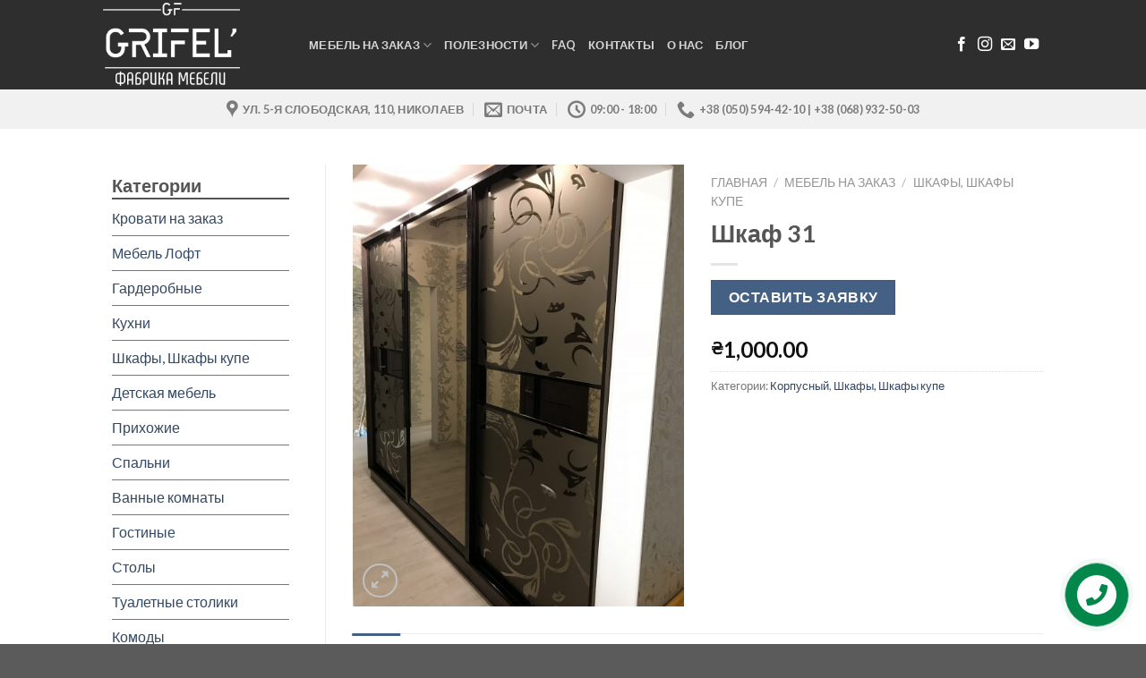

--- FILE ---
content_type: text/html; charset=UTF-8
request_url: https://grifelmebel.com/mebel-na-zakaz/shkafy-na-zakaz/korpusnye-shkafy-na-zakaz/shkaf-11/
body_size: 16277
content:
<!DOCTYPE html> <!--[if IE 9 ]><html lang="ru-RU" class="ie9 loading-site no-js"> <![endif]--> <!--[if IE 8 ]><html lang="ru-RU" class="ie8 loading-site no-js"> <![endif]--> <!--[if (gte IE 9)|!(IE)]><!--><html lang="ru-RU" class="loading-site no-js"> <!--<![endif]--><head> <script async src="//pagead2.googlesyndication.com/pagead/js/adsbygoogle.js?client=ca-pub-9083408145959345" crossorigin="anonymous" type="8d4e5c6bbc2ce4003342326f-text/javascript"></script> <meta charset="UTF-8" /><meta name="viewport" content="width=device-width, initial-scale=1.0, maximum-scale=1.0, user-scalable=no" /><link rel="profile" href="//gmpg.org/xfn/11" /><link rel="pingback" href="//grifelmebel.com/xmlrpc.php" /> <script type="8d4e5c6bbc2ce4003342326f-text/javascript">(function(i,s,o,g,r,a,m){i['GoogleAnalyticsObject']=r;i[r]=i[r]||function(){
            (i[r].q=i[r].q||[]).push(arguments)},i[r].l=1*new Date();a=s.createElement(o),
            m=s.getElementsByTagName(o)[0];a.async=1;a.src=g;m.parentNode.insertBefore(a,m)
            })(window,document,'script','https://grifelmebel.com/wp-content/uploads/wga-cache/local-ga.js','ga');
ga('create', 'UA-141593442-1', 'auto');
ga('set', 'displayFeaturesTask', null);
ga('send', 'pageview');</script> <link media="all" href="https://grifelmebel.com/wp-content/cache/autoptimize/css/autoptimize_7c9a732b709b9a4dd84c6ddd7405d322.css" rel="stylesheet" /><title>Шкаф 31 &mdash; Грифель - Мебель на Заказ Николаев</title><meta name='robots' content='max-image-preview:large' /><link rel="canonical" href="//grifelmebel.com/mebel-na-zakaz/shkafy-na-zakaz/korpusnye-shkafy-na-zakaz/shkaf-11/" /><meta property="og:locale" content="ru_RU" /><meta property="og:type" content="article" /><meta property="og:title" content="Шкаф 31 &mdash; Грифель - Мебель на Заказ Николаев" /><meta property="og:url" content="https://grifelmebel.com/mebel-na-zakaz/shkafy-na-zakaz/korpusnye-shkafy-na-zakaz/shkaf-11/" /><meta property="og:site_name" content="Грифель - Мебель на Заказ Николаев" /><meta property="article:publisher" content="https://www.facebook.com/grifelmebel/" /><meta property="fb:app_id" content="290073145132741" /><meta property="og:image" content="https://grifelmebel.com/wp-content/uploads/2019/05/IMG_13.jpg" /><meta property="og:image:secure_url" content="https://grifelmebel.com/wp-content/uploads/2019/05/IMG_13.jpg" /><meta property="og:image:width" content="1200" /><meta property="og:image:height" content="1600" /><meta name="twitter:card" content="summary_large_image" /><meta name="twitter:title" content="Шкаф 31 &mdash; Грифель - Мебель на Заказ Николаев" /><meta name="twitter:image" content="https://grifelmebel.com/wp-content/uploads/2019/05/IMG_13.jpg" /> <script type='application/ld+json' class='yoast-schema-graph yoast-schema-graph--main'>{"@context":"https://schema.org","@graph":[{"@type":"Organization","@id":"https://grifelmebel.com/#organization","name":"GRIFEL' \u0424\u0430\u0431\u0440\u0438\u043a\u0430 \u043c\u0435\u0431\u0435\u043b\u0438 \u0432 \u041d\u0438\u043a\u043e\u043b\u0430\u0435\u0432\u0435","url":"https://grifelmebel.com/","sameAs":["https://www.facebook.com/grifelmebel/","https://www.instagram.com/mebelgrifel/"],"logo":{"@type":"ImageObject","@id":"https://grifelmebel.com/#logo","url":"https://grifelmebel.com/wp-content/uploads/2019/08/gffav16.png","width":61,"height":61,"caption":"GRIFEL' \u0424\u0430\u0431\u0440\u0438\u043a\u0430 \u043c\u0435\u0431\u0435\u043b\u0438 \u0432 \u041d\u0438\u043a\u043e\u043b\u0430\u0435\u0432\u0435"},"image":{"@id":"https://grifelmebel.com/#logo"}},{"@type":"WebSite","@id":"https://grifelmebel.com/#website","url":"https://grifelmebel.com/","name":"\u0413\u0440\u0438\u0444\u0435\u043b\u044c - \u041c\u0435\u0431\u0435\u043b\u044c \u043d\u0430 \u0417\u0430\u043a\u0430\u0437 \u041d\u0438\u043a\u043e\u043b\u0430\u0435\u0432","publisher":{"@id":"https://grifelmebel.com/#organization"},"potentialAction":{"@type":"SearchAction","target":"https://grifelmebel.com/?s={search_term_string}","query-input":"required name=search_term_string"}},{"@type":"ImageObject","@id":"https://grifelmebel.com/mebel-na-zakaz/shkafy-na-zakaz/korpusnye-shkafy-na-zakaz/shkaf-11/#primaryimage","url":"https://grifelmebel.com/wp-content/uploads/2019/05/IMG_13.jpg","width":1200,"height":1600,"caption":"\u0447\u0435\u0440\u043d\u044b\u0439 \u0441\u0442\u0435\u043a\u043b\u044f\u043d\u043d\u044b\u0439 \u0448\u043a\u0430\u0444"},{"@type":"WebPage","@id":"https://grifelmebel.com/mebel-na-zakaz/shkafy-na-zakaz/korpusnye-shkafy-na-zakaz/shkaf-11/#webpage","url":"https://grifelmebel.com/mebel-na-zakaz/shkafy-na-zakaz/korpusnye-shkafy-na-zakaz/shkaf-11/","inLanguage":"ru-RU","name":"\u0428\u043a\u0430\u0444 31 &mdash; \u0413\u0440\u0438\u0444\u0435\u043b\u044c - \u041c\u0435\u0431\u0435\u043b\u044c \u043d\u0430 \u0417\u0430\u043a\u0430\u0437 \u041d\u0438\u043a\u043e\u043b\u0430\u0435\u0432","isPartOf":{"@id":"https://grifelmebel.com/#website"},"primaryImageOfPage":{"@id":"https://grifelmebel.com/mebel-na-zakaz/shkafy-na-zakaz/korpusnye-shkafy-na-zakaz/shkaf-11/#primaryimage"},"datePublished":"2019-05-28T01:35:35+03:00","dateModified":"2026-01-21T20:27:00+03:00"}]}</script> <link href='//fonts.gstatic.com' crossorigin='anonymous' rel='preconnect' /><link href='//ajax.googleapis.com' rel='preconnect' /><link href='//fonts.googleapis.com' rel='preconnect' /><style id='classic-theme-styles-inline-css' type='text/css'>/*! This file is auto-generated */
.wp-block-button__link{color:#fff;background-color:#32373c;border-radius:9999px;box-shadow:none;text-decoration:none;padding:calc(.667em + 2px) calc(1.333em + 2px);font-size:1.125em}.wp-block-file__button{background:#32373c;color:#fff;text-decoration:none}</style><style id='global-styles-inline-css' type='text/css'>body{--wp--preset--color--black: #000000;--wp--preset--color--cyan-bluish-gray: #abb8c3;--wp--preset--color--white: #ffffff;--wp--preset--color--pale-pink: #f78da7;--wp--preset--color--vivid-red: #cf2e2e;--wp--preset--color--luminous-vivid-orange: #ff6900;--wp--preset--color--luminous-vivid-amber: #fcb900;--wp--preset--color--light-green-cyan: #7bdcb5;--wp--preset--color--vivid-green-cyan: #00d084;--wp--preset--color--pale-cyan-blue: #8ed1fc;--wp--preset--color--vivid-cyan-blue: #0693e3;--wp--preset--color--vivid-purple: #9b51e0;--wp--preset--gradient--vivid-cyan-blue-to-vivid-purple: linear-gradient(135deg,rgba(6,147,227,1) 0%,rgb(155,81,224) 100%);--wp--preset--gradient--light-green-cyan-to-vivid-green-cyan: linear-gradient(135deg,rgb(122,220,180) 0%,rgb(0,208,130) 100%);--wp--preset--gradient--luminous-vivid-amber-to-luminous-vivid-orange: linear-gradient(135deg,rgba(252,185,0,1) 0%,rgba(255,105,0,1) 100%);--wp--preset--gradient--luminous-vivid-orange-to-vivid-red: linear-gradient(135deg,rgba(255,105,0,1) 0%,rgb(207,46,46) 100%);--wp--preset--gradient--very-light-gray-to-cyan-bluish-gray: linear-gradient(135deg,rgb(238,238,238) 0%,rgb(169,184,195) 100%);--wp--preset--gradient--cool-to-warm-spectrum: linear-gradient(135deg,rgb(74,234,220) 0%,rgb(151,120,209) 20%,rgb(207,42,186) 40%,rgb(238,44,130) 60%,rgb(251,105,98) 80%,rgb(254,248,76) 100%);--wp--preset--gradient--blush-light-purple: linear-gradient(135deg,rgb(255,206,236) 0%,rgb(152,150,240) 100%);--wp--preset--gradient--blush-bordeaux: linear-gradient(135deg,rgb(254,205,165) 0%,rgb(254,45,45) 50%,rgb(107,0,62) 100%);--wp--preset--gradient--luminous-dusk: linear-gradient(135deg,rgb(255,203,112) 0%,rgb(199,81,192) 50%,rgb(65,88,208) 100%);--wp--preset--gradient--pale-ocean: linear-gradient(135deg,rgb(255,245,203) 0%,rgb(182,227,212) 50%,rgb(51,167,181) 100%);--wp--preset--gradient--electric-grass: linear-gradient(135deg,rgb(202,248,128) 0%,rgb(113,206,126) 100%);--wp--preset--gradient--midnight: linear-gradient(135deg,rgb(2,3,129) 0%,rgb(40,116,252) 100%);--wp--preset--font-size--small: 13px;--wp--preset--font-size--medium: 20px;--wp--preset--font-size--large: 36px;--wp--preset--font-size--x-large: 42px;--wp--preset--spacing--20: 0.44rem;--wp--preset--spacing--30: 0.67rem;--wp--preset--spacing--40: 1rem;--wp--preset--spacing--50: 1.5rem;--wp--preset--spacing--60: 2.25rem;--wp--preset--spacing--70: 3.38rem;--wp--preset--spacing--80: 5.06rem;--wp--preset--shadow--natural: 6px 6px 9px rgba(0, 0, 0, 0.2);--wp--preset--shadow--deep: 12px 12px 50px rgba(0, 0, 0, 0.4);--wp--preset--shadow--sharp: 6px 6px 0px rgba(0, 0, 0, 0.2);--wp--preset--shadow--outlined: 6px 6px 0px -3px rgba(255, 255, 255, 1), 6px 6px rgba(0, 0, 0, 1);--wp--preset--shadow--crisp: 6px 6px 0px rgba(0, 0, 0, 1);}:where(.is-layout-flex){gap: 0.5em;}:where(.is-layout-grid){gap: 0.5em;}body .is-layout-flow > .alignleft{float: left;margin-inline-start: 0;margin-inline-end: 2em;}body .is-layout-flow > .alignright{float: right;margin-inline-start: 2em;margin-inline-end: 0;}body .is-layout-flow > .aligncenter{margin-left: auto !important;margin-right: auto !important;}body .is-layout-constrained > .alignleft{float: left;margin-inline-start: 0;margin-inline-end: 2em;}body .is-layout-constrained > .alignright{float: right;margin-inline-start: 2em;margin-inline-end: 0;}body .is-layout-constrained > .aligncenter{margin-left: auto !important;margin-right: auto !important;}body .is-layout-constrained > :where(:not(.alignleft):not(.alignright):not(.alignfull)){max-width: var(--wp--style--global--content-size);margin-left: auto !important;margin-right: auto !important;}body .is-layout-constrained > .alignwide{max-width: var(--wp--style--global--wide-size);}body .is-layout-flex{display: flex;}body .is-layout-flex{flex-wrap: wrap;align-items: center;}body .is-layout-flex > *{margin: 0;}body .is-layout-grid{display: grid;}body .is-layout-grid > *{margin: 0;}:where(.wp-block-columns.is-layout-flex){gap: 2em;}:where(.wp-block-columns.is-layout-grid){gap: 2em;}:where(.wp-block-post-template.is-layout-flex){gap: 1.25em;}:where(.wp-block-post-template.is-layout-grid){gap: 1.25em;}.has-black-color{color: var(--wp--preset--color--black) !important;}.has-cyan-bluish-gray-color{color: var(--wp--preset--color--cyan-bluish-gray) !important;}.has-white-color{color: var(--wp--preset--color--white) !important;}.has-pale-pink-color{color: var(--wp--preset--color--pale-pink) !important;}.has-vivid-red-color{color: var(--wp--preset--color--vivid-red) !important;}.has-luminous-vivid-orange-color{color: var(--wp--preset--color--luminous-vivid-orange) !important;}.has-luminous-vivid-amber-color{color: var(--wp--preset--color--luminous-vivid-amber) !important;}.has-light-green-cyan-color{color: var(--wp--preset--color--light-green-cyan) !important;}.has-vivid-green-cyan-color{color: var(--wp--preset--color--vivid-green-cyan) !important;}.has-pale-cyan-blue-color{color: var(--wp--preset--color--pale-cyan-blue) !important;}.has-vivid-cyan-blue-color{color: var(--wp--preset--color--vivid-cyan-blue) !important;}.has-vivid-purple-color{color: var(--wp--preset--color--vivid-purple) !important;}.has-black-background-color{background-color: var(--wp--preset--color--black) !important;}.has-cyan-bluish-gray-background-color{background-color: var(--wp--preset--color--cyan-bluish-gray) !important;}.has-white-background-color{background-color: var(--wp--preset--color--white) !important;}.has-pale-pink-background-color{background-color: var(--wp--preset--color--pale-pink) !important;}.has-vivid-red-background-color{background-color: var(--wp--preset--color--vivid-red) !important;}.has-luminous-vivid-orange-background-color{background-color: var(--wp--preset--color--luminous-vivid-orange) !important;}.has-luminous-vivid-amber-background-color{background-color: var(--wp--preset--color--luminous-vivid-amber) !important;}.has-light-green-cyan-background-color{background-color: var(--wp--preset--color--light-green-cyan) !important;}.has-vivid-green-cyan-background-color{background-color: var(--wp--preset--color--vivid-green-cyan) !important;}.has-pale-cyan-blue-background-color{background-color: var(--wp--preset--color--pale-cyan-blue) !important;}.has-vivid-cyan-blue-background-color{background-color: var(--wp--preset--color--vivid-cyan-blue) !important;}.has-vivid-purple-background-color{background-color: var(--wp--preset--color--vivid-purple) !important;}.has-black-border-color{border-color: var(--wp--preset--color--black) !important;}.has-cyan-bluish-gray-border-color{border-color: var(--wp--preset--color--cyan-bluish-gray) !important;}.has-white-border-color{border-color: var(--wp--preset--color--white) !important;}.has-pale-pink-border-color{border-color: var(--wp--preset--color--pale-pink) !important;}.has-vivid-red-border-color{border-color: var(--wp--preset--color--vivid-red) !important;}.has-luminous-vivid-orange-border-color{border-color: var(--wp--preset--color--luminous-vivid-orange) !important;}.has-luminous-vivid-amber-border-color{border-color: var(--wp--preset--color--luminous-vivid-amber) !important;}.has-light-green-cyan-border-color{border-color: var(--wp--preset--color--light-green-cyan) !important;}.has-vivid-green-cyan-border-color{border-color: var(--wp--preset--color--vivid-green-cyan) !important;}.has-pale-cyan-blue-border-color{border-color: var(--wp--preset--color--pale-cyan-blue) !important;}.has-vivid-cyan-blue-border-color{border-color: var(--wp--preset--color--vivid-cyan-blue) !important;}.has-vivid-purple-border-color{border-color: var(--wp--preset--color--vivid-purple) !important;}.has-vivid-cyan-blue-to-vivid-purple-gradient-background{background: var(--wp--preset--gradient--vivid-cyan-blue-to-vivid-purple) !important;}.has-light-green-cyan-to-vivid-green-cyan-gradient-background{background: var(--wp--preset--gradient--light-green-cyan-to-vivid-green-cyan) !important;}.has-luminous-vivid-amber-to-luminous-vivid-orange-gradient-background{background: var(--wp--preset--gradient--luminous-vivid-amber-to-luminous-vivid-orange) !important;}.has-luminous-vivid-orange-to-vivid-red-gradient-background{background: var(--wp--preset--gradient--luminous-vivid-orange-to-vivid-red) !important;}.has-very-light-gray-to-cyan-bluish-gray-gradient-background{background: var(--wp--preset--gradient--very-light-gray-to-cyan-bluish-gray) !important;}.has-cool-to-warm-spectrum-gradient-background{background: var(--wp--preset--gradient--cool-to-warm-spectrum) !important;}.has-blush-light-purple-gradient-background{background: var(--wp--preset--gradient--blush-light-purple) !important;}.has-blush-bordeaux-gradient-background{background: var(--wp--preset--gradient--blush-bordeaux) !important;}.has-luminous-dusk-gradient-background{background: var(--wp--preset--gradient--luminous-dusk) !important;}.has-pale-ocean-gradient-background{background: var(--wp--preset--gradient--pale-ocean) !important;}.has-electric-grass-gradient-background{background: var(--wp--preset--gradient--electric-grass) !important;}.has-midnight-gradient-background{background: var(--wp--preset--gradient--midnight) !important;}.has-small-font-size{font-size: var(--wp--preset--font-size--small) !important;}.has-medium-font-size{font-size: var(--wp--preset--font-size--medium) !important;}.has-large-font-size{font-size: var(--wp--preset--font-size--large) !important;}.has-x-large-font-size{font-size: var(--wp--preset--font-size--x-large) !important;}
.wp-block-navigation a:where(:not(.wp-element-button)){color: inherit;}
:where(.wp-block-post-template.is-layout-flex){gap: 1.25em;}:where(.wp-block-post-template.is-layout-grid){gap: 1.25em;}
:where(.wp-block-columns.is-layout-flex){gap: 2em;}:where(.wp-block-columns.is-layout-grid){gap: 2em;}
.wp-block-pullquote{font-size: 1.5em;line-height: 1.6;}</style><style id='woocommerce-inline-inline-css' type='text/css'>.woocommerce form .form-row .required { visibility: visible; }</style><style id='woo-variation-swatches-inline-css' type='text/css'>.variable-item:not(.radio-variable-item) { width : 70px; height : 30px; } .wvs-style-squared .button-variable-item { min-width : 70px; } .button-variable-item span { font-size : 16px; }</style><style id='woo-variation-swatches-tooltip-inline-css' type='text/css'>.variable-items-wrapper .wvs-has-image-tooltip:before{ border-color: rgba(51, 51, 51, 0.9) !important; background-color: rgba(51, 51, 51, 0.9) !important;}.variable-items-wrapper [data-wvstooltip]:before { background-color: rgba(51, 51, 51, 0.9) !important; color: #ffffff !important; }.variable-items-wrapper [data-wvstooltip]:after,.variable-items-wrapper .wvs-has-image-tooltip:after { border-top-color: rgba(51, 51, 51, 0.9) !important;}</style><style id='woo-variation-swatches-pro-inline-css' type='text/css'>.wvs-archive-variation-wrapper .variable-item:not(.radio-variable-item) { width : 30px; height : 30px; } .wvs-archive-variation-wrapper .variable-items-wrapper.squared .button-variable-item, .variable-items-wrapper.squared .button-variable-item { min-width : 30px; } .wvs-archive-variation-wrapper .button-variable-item span { font-size : 16px; } .wvs-style-squared .button-variable-wrapper.rounded .button-variable-item { width : 30px !important; } .wvs-large-variable-wrapper .variable-item:not(.radio-variable-item) { width : 40px; height : 40px; } .wvs-style-squared .wvs-large-variable-wrapper .button-variable-item { min-width : 40px; } .wvs-large-variable-wrapper .button-variable-item span { font-size : 16px; } .wvs-style-squared .button-variable-wrapper.rounded.wvs-large-variable-wrapper .button-variable-item { width : 40px !important; } .woo-variation-swatches .variable-items-wrapper .variable-item:not(.radio-variable-item) { box-shadow : 0 0 0 1px rgba(0, 0, 0, 0.3) !important; } .woo-variation-swatches .variable-items-wrapper .button-variable-item span, .woo-variation-swatches .variable-items-wrapper .radio-variable-item label, .woo-variation-swatches .wvs-archive-variation-wrapper .reset_variations a { color : #000000 !important; } .woo-variation-swatches .variable-items-wrapper .variable-item:not(.radio-variable-item) { background-color : #FFFFFF !important; } .woo-variation-swatches .variable-items-wrapper .button-variable-item.selected span, .woo-variation-swatches .variable-items-wrapper .radio-variable-item.selected label { color : #000000 !important; } .woo-variation-swatches .variable-items-wrapper .variable-item:not(.radio-variable-item).selected { background-color : #FFFFFF !important; } .woo-variation-swatches .variable-items-wrapper .variable-item:not(.radio-variable-item).selected { box-shadow : 0 0 0 2px #000000 !important; } .woo-variation-swatches .variable-items-wrapper .variable-item:not(.radio-variable-item):hover, .woo-variation-swatches .variable-items-wrapper .variable-item:not(.radio-variable-item).selected:hover { box-shadow : 0 0 0 3px #000000 !important; } .woo-variation-swatches .variable-items-wrapper .button-variable-item:hover span, .woo-variation-swatches .variable-items-wrapper .button-variable-item.selected:hover span, .woo-variation-swatches .variable-items-wrapper .radio-variable-item:hover label, .woo-variation-swatches .variable-items-wrapper .radio-variable-item.selected:hover label { color : #000000 !important; } .woo-variation-swatches .variable-items-wrapper .variable-item:not(.radio-variable-item):hover, .woo-variation-swatches .variable-items-wrapper .variable-item:not(.radio-variable-item).selected:hover { background-color : #FFFFFF !important; }</style><link rel='stylesheet' id='csshero-main-stylesheet-css' href='https://grifelmebel.com/wp-content/cache/autoptimize/css/autoptimize_single_1ad5734b3c63aa885663bc16d3809cd6.css' type='text/css' media='all' /><link rel='stylesheet' id='contactus.fa.css-css' href='//use.fontawesome.com/releases/v5.8.1/css/all.css' type='text/css' media='all' /> <script type="text/template" id="tmpl-variation-template"><div class="woocommerce-variation-description">{{{ data.variation.variation_description }}}</div>
	<div class="woocommerce-variation-price">{{{ data.variation.price_html }}}</div>
	<div class="woocommerce-variation-availability">{{{ data.variation.availability_html }}}</div></script> <script type="text/template" id="tmpl-unavailable-variation-template"><p>Этот товар недоступен. Пожалуйста, выберите другую комбинацию.</p></script> <script type="text/template" id="tmpl-wvs-variation-template">{{{ data.price_html }}}
    <div class="woocommerce-variation-availability">{{{ data.variation.availability_html }}}</div></script>  <script type="8d4e5c6bbc2ce4003342326f-text/javascript" src='//grifelmebel.com/wp-includes/js/jquery/jquery.min.js' id='jquery-core-js'></script> <link rel="https://api.w.org/" href="//grifelmebel.com/wp-json/" /><link rel="alternate" type="application/json" href="//grifelmebel.com/wp-json/wp/v2/product/452" /><meta name="google-site-verification" content="XA-WSS8k6mqd6rfMTfWOfVMfizJcdtWwpI9cSlMP6sM" />  <script async src="//www.googletagmanager.com/gtag/js?id=UA-141593442-1" type="8d4e5c6bbc2ce4003342326f-text/javascript"></script> <script type="8d4e5c6bbc2ce4003342326f-text/javascript">window.dataLayer = window.dataLayer || [];
  function gtag(){dataLayer.push(arguments);}
  gtag('js', new Date());

  gtag('config', 'UA-141593442-1');</script> <meta name = "seobility" content = "306a5f0fba28f54dafa8b15ee41cbfed"><meta name="framework" content="Redux 4.1.24" /><style>.bg{opacity: 0; transition: opacity 1s; -webkit-transition: opacity 1s;} .bg-loaded{opacity: 1;}</style><!--[if IE]><link rel="stylesheet" type="text/css" href="//grifelmebel.com/wp-content/themes/flatsome/assets/css/ie-fallback.css"><script src="//cdnjs.cloudflare.com/ajax/libs/html5shiv/3.6.1/html5shiv.js"></script><script>var head = document.getElementsByTagName('head')[0],style = document.createElement('style');style.type = 'text/css';style.styleSheet.cssText = ':before,:after{content:none !important';head.appendChild(style);setTimeout(function(){head.removeChild(style);}, 0);</script><script src="//grifelmebel.com/wp-content/themes/flatsome/assets/libs/ie-flexibility.js"></script><![endif]--> <noscript><style>.woocommerce-product-gallery{ opacity: 1 !important; }</style></noscript><link rel="icon" href="//grifelmebel.com/wp-content/uploads/2019/08/cropped-gffav16-32x32.png" sizes="32x32" /><link rel="icon" href="//grifelmebel.com/wp-content/uploads/2019/08/cropped-gffav16-192x192.png" sizes="192x192" /><link rel="apple-touch-icon" href="//grifelmebel.com/wp-content/uploads/2019/08/cropped-gffav16-180x180.png" /><meta name="msapplication-TileImage" content="https://grifelmebel.com/wp-content/uploads/2019/08/cropped-gffav16-270x270.png" /><style id="custom-css" type="text/css">:root {--primary-color: #446084;}.header-main{height: 100px}#logo img{max-height: 100px}#logo{width:200px;}.header-bottom{min-height: 10px}.header-top{min-height: 20px}.transparent .header-main{height: 30px}.transparent #logo img{max-height: 30px}.has-transparent + .page-title:first-of-type,.has-transparent + #main > .page-title,.has-transparent + #main > div > .page-title,.has-transparent + #main .page-header-wrapper:first-of-type .page-title{padding-top: 80px;}.header.show-on-scroll,.stuck .header-main{height:70px!important}.stuck #logo img{max-height: 70px!important}.search-form{ width: 58%;}.header-bg-color, .header-wrapper {background-color: rgba(45,45,45,0.9)}.header-bottom {background-color: #f1f1f1}@media (max-width: 549px) {.header-main{height: 70px}#logo img{max-height: 70px}}body{font-family:"Lato", sans-serif}body{font-weight: 400}.nav > li > a {font-family:"Lato", sans-serif;}.nav > li > a {font-weight: 700;}h1,h2,h3,h4,h5,h6,.heading-font, .off-canvas-center .nav-sidebar.nav-vertical > li > a{font-family: "Lato", sans-serif;}h1,h2,h3,h4,h5,h6,.heading-font,.banner h1,.banner h2{font-weight: 700;}.alt-font{font-family: "Dancing Script", sans-serif;}.alt-font{font-weight: 400!important;}.products.has-equal-box-heights .box-image {padding-top: 100%;}.shop-page-title.featured-title .title-bg{ background-image: url(https://grifelmebel.com/wp-content/uploads/2019/05/IMG_13.jpg)!important;}@media screen and (min-width: 550px){.products .box-vertical .box-image{min-width: 247px!important;width: 247px!important;}}.label-new.menu-item > a:after{content:"Новое";}.label-hot.menu-item > a:after{content:"Горячее предложение";}.label-sale.menu-item > a:after{content:"Распродажа";}.label-popular.menu-item > a:after{content:"Самые популярные";}</style></head><body class="product-template-default single single-product postid-452 theme-flatsome woocommerce woocommerce-page woocommerce-no-js woo-variation-swatches wvs-theme-flatsome-child wvs-theme-child-flatsome wvs-style-rounded wvs-attr-behavior-blur wvs-tooltip wvs-css wvs-show-label wvs-pro lightbox nav-dropdown-has-arrow elementor-default elementor-kit-9166 wvs-archive-align-left"><a class="skip-link screen-reader-text" href="#main">Skip to content</a><div id="wrapper"><header id="header" class="header has-sticky sticky-jump"><div class="header-wrapper"><div id="masthead" class="header-main nav-dark"><div class="header-inner flex-row container logo-left medium-logo-center" role="navigation"><div id="logo" class="flex-col logo"> <a href="https://grifelmebel.com/" title="Грифель &#8211; Мебель на Заказ Николаев - Кукпить Мебель в Николаеве с Доставкой" rel="home"> <noscript><img width="200" height="100" src="//grifelmebel.com/wp-content/uploads/2019/05/GRIFELlogowhite.png" class="header_logo header-logo" alt="Грифель &#8211; Мебель на Заказ Николаев"/></noscript><img width="200" height="100" src='data:image/svg+xml,%3Csvg%20xmlns=%22http://www.w3.org/2000/svg%22%20viewBox=%220%200%20200%20100%22%3E%3C/svg%3E' data-src="//grifelmebel.com/wp-content/uploads/2019/05/GRIFELlogowhite.png" class="lazyload header_logo header-logo" alt="Грифель &#8211; Мебель на Заказ Николаев"/><noscript><img  width="200" height="100" src="//grifelmebel.com/wp-content/uploads/2019/05/GRIFELlogowhite.png" class="header-logo-dark" alt="Грифель &#8211; Мебель на Заказ Николаев"/></noscript><img  width="200" height="100" src='data:image/svg+xml,%3Csvg%20xmlns=%22http://www.w3.org/2000/svg%22%20viewBox=%220%200%20200%20100%22%3E%3C/svg%3E' data-src="//grifelmebel.com/wp-content/uploads/2019/05/GRIFELlogowhite.png" class="lazyload header-logo-dark" alt="Грифель &#8211; Мебель на Заказ Николаев"/></a></div><div class="flex-col show-for-medium flex-left"><ul class="mobile-nav nav nav-left "><li class="nav-icon has-icon"> <a href="#" data-open="#main-menu" data-pos="left" data-bg="main-menu-overlay" data-color="" class="is-small" aria-controls="main-menu" aria-expanded="false"> <i class="icon-menu" ></i> </a></li></ul></div><div class="flex-col hide-for-medium flex-left
flex-grow"><ul class="header-nav header-nav-main nav nav-left  nav-uppercase" ><li id="menu-item-220" class="menu-item menu-item-type-post_type menu-item-object-page menu-item-has-children current_page_parent  menu-item-220 has-dropdown"><a href="https://grifelmebel.com/mebel-na-zakaz/" class="nav-top-link">Мебель на заказ<i class="icon-angle-down" ></i></a><ul class='nav-dropdown nav-dropdown-default'><li id="menu-item-1797" class="menu-item menu-item-type-post_type menu-item-object-page menu-item-has-children  menu-item-1797 nav-dropdown-col"><a href="https://grifelmebel.com/kuhni-na-zakaz-v-nikolaeve/">Кухни на заказ</a><ul class='nav-column nav-dropdown-default'><li id="menu-item-1594" class="menu-item menu-item-type-taxonomy menu-item-object-product_cat  menu-item-1594"><a href="https://grifelmebel.com/product-category/kuhni-na-zakaz-nikolaev/haj-tek/">Хай-Тек</a></li><li id="menu-item-1595" class="menu-item menu-item-type-taxonomy menu-item-object-product_cat  menu-item-1595"><a href="https://grifelmebel.com/product-category/kuhni-na-zakaz-nikolaev/klassika/">Классика</a></li><li id="menu-item-1596" class="menu-item menu-item-type-taxonomy menu-item-object-product_cat  menu-item-1596"><a href="https://grifelmebel.com/product-category/kuhni-na-zakaz-nikolaev/modern/">Модерн</a></li><li id="menu-item-1630" class="menu-item menu-item-type-taxonomy menu-item-object-product_cat  menu-item-1630"><a href="https://grifelmebel.com/product-category/kuhni-na-zakaz-nikolaev/scandinavian/">Скандинавский стиль</a></li><li id="menu-item-1597" class="menu-item menu-item-type-taxonomy menu-item-object-product_cat menu-item-has-children  menu-item-1597"><a href="https://grifelmebel.com/product-category/kuhni-na-zakaz-nikolaev/otdelkakuhon/">Отделка кухонь</a><ul class='nav-column nav-dropdown-default'><li id="menu-item-1598" class="menu-item menu-item-type-taxonomy menu-item-object-product_cat  menu-item-1598"><a href="https://grifelmebel.com/product-category/kuhni-na-zakaz-nikolaev/otdelkakuhon/fartuh/">Фартух Скинали</a></li></ul></li></ul></li><li id="menu-item-1873" class="menu-item menu-item-type-post_type menu-item-object-page menu-item-has-children  menu-item-1873 nav-dropdown-col"><a href="https://grifelmebel.com/shkafy-kupe-na-zakaz/">Шкафы купе на заказ</a><ul class='nav-column nav-dropdown-default'><li id="menu-item-1600" class="menu-item menu-item-type-taxonomy menu-item-object-product_cat  menu-item-1600"><a href="https://grifelmebel.com/product-category/shkafy-na-zakaz/vstroennye-shkafy-kupe/">Встроенный</a></li><li id="menu-item-1602" class="menu-item menu-item-type-taxonomy menu-item-object-product_cat current-product-ancestor current-menu-parent current-product-parent active  menu-item-1602"><a href="https://grifelmebel.com/product-category/shkafy-na-zakaz/korpusnye-shkafy-na-zakaz/">Корпусный</a></li><li id="menu-item-1805" class="menu-item menu-item-type-taxonomy menu-item-object-product_cat  menu-item-1805"><a href="https://grifelmebel.com/product-category/shkafy-na-zakaz/uglovoj-shkaf-na-zakaz/">Угловой</a></li><li id="menu-item-1603" class="menu-item menu-item-type-taxonomy menu-item-object-product_cat menu-item-has-children  menu-item-1603"><a href="https://grifelmebel.com/product-category/shkafy-na-zakaz/otdelkashkafov/">Отделка шкафов</a><ul class='nav-column nav-dropdown-default'><li id="menu-item-1604" class="menu-item menu-item-type-taxonomy menu-item-object-product_cat  menu-item-1604"><a href="https://grifelmebel.com/product-category/shkafy-na-zakaz/otdelkashkafov/photoprint/">Фотопечать</a></li><li id="menu-item-1605" class="menu-item menu-item-type-taxonomy menu-item-object-product_cat  menu-item-1605"><a href="https://grifelmebel.com/product-category/shkafy-na-zakaz/otdelkashkafov/sandblasting/">Пескоструйные рисунки</a></li><li id="menu-item-1606" class="menu-item menu-item-type-taxonomy menu-item-object-product_cat  menu-item-1606"><a href="https://grifelmebel.com/product-category/shkafy-na-zakaz/otdelkashkafov/pseudovitraj/">Псевдовитражи</a></li><li id="menu-item-1607" class="menu-item menu-item-type-taxonomy menu-item-object-product_cat  menu-item-1607"><a href="https://grifelmebel.com/product-category/shkafy-na-zakaz/otdelkashkafov/glassmaterials/">Стекломатериалы</a></li></ul></li></ul></li><li id="menu-item-7889" class="menu-item menu-item-type-post_type menu-item-object-page menu-item-has-children current_page_parent  menu-item-7889 nav-dropdown-col"><a href="https://grifelmebel.com/mebel-na-zakaz/">Мебель на заказ</a><ul class='nav-column nav-dropdown-default'><li id="menu-item-1608" class="menu-item menu-item-type-taxonomy menu-item-object-product_cat  menu-item-1608"><a href="https://grifelmebel.com/product-category/detskaja-mebel-na-zakaz/">Детская мебель</a></li><li id="menu-item-1609" class="menu-item menu-item-type-taxonomy menu-item-object-product_cat  menu-item-1609"><a href="https://grifelmebel.com/product-category/prihozhaja-na-zakaz/">Прихожие</a></li><li id="menu-item-1610" class="menu-item menu-item-type-taxonomy menu-item-object-product_cat  menu-item-1610"><a href="https://grifelmebel.com/product-category/spalni-na-zakaz/">Спальни</a></li><li id="menu-item-1611" class="menu-item menu-item-type-taxonomy menu-item-object-product_cat  menu-item-1611"><a href="https://grifelmebel.com/product-category/vannaja-na-zakaz/">Ванные комнаты</a></li><li id="menu-item-1612" class="menu-item menu-item-type-taxonomy menu-item-object-product_cat  menu-item-1612"><a href="https://grifelmebel.com/product-category/gostinye-na-zakaz/">Гостиные</a></li><li id="menu-item-1613" class="menu-item menu-item-type-taxonomy menu-item-object-product_cat  menu-item-1613"><a href="https://grifelmebel.com/product-category/stoly-na-zakaz-nikolaev/">Столы</a></li><li id="menu-item-1614" class="menu-item menu-item-type-taxonomy menu-item-object-product_cat  menu-item-1614"><a href="https://grifelmebel.com/product-category/tualetnye-stoliki/">Туалетные столики</a></li><li id="menu-item-1615" class="menu-item menu-item-type-taxonomy menu-item-object-product_cat  menu-item-1615"><a href="https://grifelmebel.com/product-category/komody-na-zakaz/">Комоды</a></li><li id="menu-item-7888" class="menu-item menu-item-type-taxonomy menu-item-object-product_cat  menu-item-7888"><a href="https://grifelmebel.com/product-category/mebel-loft/">Мебель Лофт</a></li></ul></li><li id="menu-item-1616" class="menu-item menu-item-type-taxonomy menu-item-object-product_cat menu-item-has-children  menu-item-1616 nav-dropdown-col"><a href="https://grifelmebel.com/product-category/oborudovanie-dlja-biznesa/">Оборудование для бизнеса</a><ul class='nav-column nav-dropdown-default'><li id="menu-item-1617" class="menu-item menu-item-type-taxonomy menu-item-object-product_cat  menu-item-1617"><a href="https://grifelmebel.com/product-category/oborudovanie-dlja-biznesa/mebel-dlja-kafe/">Мебель для кафе</a></li><li id="menu-item-1618" class="menu-item menu-item-type-taxonomy menu-item-object-product_cat  menu-item-1618"><a href="https://grifelmebel.com/product-category/oborudovanie-dlja-biznesa/mebel-dlja-magazinov/">Мебель для магазинов</a></li><li id="menu-item-1619" class="menu-item menu-item-type-taxonomy menu-item-object-product_cat  menu-item-1619"><a href="https://grifelmebel.com/product-category/oborudovanie-dlja-biznesa/mebel-dlja-ofisa/">Мебель для офиса</a></li></ul></li><li id="menu-item-7884" class="menu-item menu-item-type-taxonomy menu-item-object-product_cat menu-item-has-children  menu-item-7884 nav-dropdown-col"><a href="https://grifelmebel.com/product-category/krovati-na-zakaz/">Кровати на заказ</a><ul class='nav-column nav-dropdown-default'><li id="menu-item-7885" class="menu-item menu-item-type-taxonomy menu-item-object-product_cat  menu-item-7885"><a href="https://grifelmebel.com/product-category/krovati-na-zakaz/krovati-da-kas-na-zakaz/">Кровати Da-Kas</a></li><li id="menu-item-7886" class="menu-item menu-item-type-taxonomy menu-item-object-product_cat  menu-item-7886"><a href="https://grifelmebel.com/product-category/krovati-na-zakaz/krovati-metaldesign-na-zakaz/">Кровати MetalDesign</a></li><li id="menu-item-7887" class="menu-item menu-item-type-taxonomy menu-item-object-product_cat  menu-item-7887"><a href="https://grifelmebel.com/product-category/krovati-na-zakaz/krovati-grifelmebel-na-zakaz/">Кровати Grifel`</a></li></ul></li></ul></li><li id="menu-item-221" class="menu-item menu-item-type-custom menu-item-object-custom menu-item-has-children  menu-item-221 has-dropdown"><a href="#" class="nav-top-link">Полезности<i class="icon-angle-down" ></i></a><ul class='nav-dropdown nav-dropdown-default'><li id="menu-item-215" class="menu-item menu-item-type-post_type menu-item-object-page  menu-item-215"><a href="https://grifelmebel.com/kalkuljator-kuhni/">Калькулятор кухни</a></li><li id="menu-item-216" class="menu-item menu-item-type-post_type menu-item-object-page  menu-item-216"><a href="https://grifelmebel.com/3d-dizajn-interera/">3D дизайн интерьера</a></li></ul></li><li id="menu-item-830" class="menu-item menu-item-type-post_type menu-item-object-post  menu-item-830"><a href="https://grifelmebel.com/faq/" class="nav-top-link">FAQ</a></li><li id="menu-item-218" class="menu-item menu-item-type-post_type menu-item-object-page  menu-item-218"><a href="https://grifelmebel.com/kontakty/" class="nav-top-link">Контакты</a></li><li id="menu-item-917" class="menu-item menu-item-type-post_type menu-item-object-page  menu-item-917"><a href="https://grifelmebel.com/o-nas/" class="nav-top-link">О Нас</a></li><li id="menu-item-1747" class="menu-item menu-item-type-post_type menu-item-object-page  menu-item-1747"><a href="https://grifelmebel.com/blog/" class="nav-top-link">Блог</a></li></ul></div><div class="flex-col hide-for-medium flex-right"><ul class="header-nav header-nav-main nav nav-right  nav-uppercase"><li class="html header-social-icons ml-0"><div class="social-icons follow-icons" ><a href="https://www.facebook.com/grifelmebel/" target="_blank" data-label="Facebook"  rel="noopener noreferrer nofollow" class="icon plain facebook tooltip" title="Мы на Фэйсбуке"><i class="icon-facebook" ></i></a><a href="https://www.instagram.com/mebelgrifel/" target="_blank" rel="noopener noreferrer nofollow" data-label="Instagram" class="icon plain  instagram tooltip" title="Мы на Инстаграме"><i class="icon-instagram" ></i></a><a href="/cdn-cgi/l/email-protection#f39e9691969fdd9d9a98c1b3949e929a9fdd2272234d9e" data-label="E-mail" rel="nofollow" class="icon plain  email tooltip" title="Отправить на e-mail"><i class="icon-envelop" ></i></a><a href="https://www.youtube.com/channel/UCORKLjdiRv93uHE2Sm9aHsQ" target="_blank" rel="noopener noreferrer nofollow" data-label="YouTube" class="icon plain  youtube tooltip" title="Мы на YouTube"><i class="icon-youtube" ></i></a></div></li></ul></div><div class="flex-col show-for-medium flex-right"><ul class="mobile-nav nav nav-right "></ul></div></div><div class="container"><div class="top-divider full-width"></div></div></div><div id="wide-nav" class="header-bottom wide-nav flex-has-center hide-for-medium"><div class="flex-row container"><div class="flex-col hide-for-medium flex-center"><ul class="nav header-nav header-bottom-nav nav-center  nav-uppercase"><li class="header-contact-wrapper"><ul id="header-contact" class="nav nav-divided nav-uppercase header-contact"><li class=""> <a target="_blank" rel="noopener noreferrer" href="https://maps.google.com/?q=ул. 5-я Слободская, 110, Николаев, Николаевская область, Украина" title="ул. 5-я Слободская, 110, Николаев, Николаевская область, Украина" class="tooltip"> <i class="icon-map-pin-fill" style="font-size:20px;"></i> <span> ул. 5-я Слободская, 110, Николаев </span> </a></li><li class=""> <a href="/cdn-cgi/l/email-protection#127f7770777e3c7c7b792052757f737b7e3c717d7f" class="tooltip" title="mebel.nik2@gmail.com"> <i class="icon-envelop" style="font-size:20px;"></i> <span> Почта </span> </a></li><li class=""> <a class="tooltip" title="09:00 - 18:00 "> <i class="icon-clock" style="font-size:20px;"></i> <span>09:00 - 18:00</span> </a></li><li class=""> <a href="tel:+38 (050) 594-42-10 | +38 (068) 932-50-03" class="tooltip" title="+38 (050) 594-42-10 | +38 (068) 932-50-03"> <i class="icon-phone" style="font-size:20px;"></i> <span>+38 (050) 594-42-10 | +38 (068) 932-50-03</span> </a></li></ul></li></ul></div></div></div><div class="header-bg-container fill"><div class="header-bg-image fill"></div><div class="header-bg-color fill"></div></div></div></header><main id="main" class=""><div class="shop-container"><div class="container"><div class="woocommerce-notices-wrapper"></div><div class="category-filtering container text-center product-filter-row show-for-medium"> <a href="#product-sidebar"
data-open="#product-sidebar"
data-pos="left"
class="filter-button uppercase plain"> <i class="icon-menu"></i> <strong>Показать</strong> </a></div></div><div id="product-452" class="product type-product post-452 status-publish first instock product_cat-korpusnye-shkafy-na-zakaz product_cat-shkafy-na-zakaz has-post-thumbnail shipping-taxable purchasable product-type-simple"><div class="product-main"><div class="row content-row row-divided row-large"><div id="product-sidebar" class="col large-3 hide-for-medium shop-sidebar "><aside id="yith_wc_category_accordion-3" class="widget widget_yith_wc_category_accordion"><div class="ywcca_container ywcca_widget_container_style_4"><h3 class="ywcca_widget_title">Категории</h3><ul class="ywcca_category_accordion_widget category_accordion" data-highlight_curr_cat="on" data-ywcca_style="style_4" data-ywcca_orderby="id" data-ywcca_order="asc"><li class="cat-item cat-item-653" data-cat_level="0"><a href="https://grifelmebel.com/product-category/krovati-na-zakaz/" class="">Кровати на заказ</a><ul class='yith-children'><li class="cat-item cat-item-654" data-cat_level="1"><a href="https://grifelmebel.com/product-category/krovati-na-zakaz/krovati-da-kas-na-zakaz/" class="">Кровати Da-Kas</a></li><li class="cat-item cat-item-655" data-cat_level="1"><a href="https://grifelmebel.com/product-category/krovati-na-zakaz/krovati-metaldesign-na-zakaz/" class="">Кровати MetalDesign</a></li><li class="cat-item cat-item-656" data-cat_level="1"><a href="https://grifelmebel.com/product-category/krovati-na-zakaz/krovati-grifelmebel-na-zakaz/" class="">Кровати Grifel`</a></li></ul></li><li class="cat-item cat-item-721" data-cat_level="0"><a href="https://grifelmebel.com/product-category/mebel-loft/" class="">Мебель Лофт</a></li><li class="cat-item cat-item-765" data-cat_level="0"><a href="https://grifelmebel.com/product-category/garderobnye/" class="">Гардеробные</a></li><li class="cat-item cat-item-22" data-cat_level="0"><a href="https://grifelmebel.com/product-category/kuhni-na-zakaz-nikolaev/" class="">Кухни</a><ul class='yith-children'><li class="cat-item cat-item-764" data-cat_level="1"><a href="https://grifelmebel.com/product-category/kuhni-na-zakaz-nikolaev/minimalizm/" class="">Минимализм</a></li><li class="cat-item cat-item-767" data-cat_level="1"><a href="https://grifelmebel.com/product-category/kuhni-na-zakaz-nikolaev/provans/" class="">Прованс</a></li><li class="cat-item cat-item-165" data-cat_level="1"><a href="https://grifelmebel.com/product-category/kuhni-na-zakaz-nikolaev/haj-tek/" class="">Хай-Тек</a></li><li class="cat-item cat-item-166" data-cat_level="1"><a href="https://grifelmebel.com/product-category/kuhni-na-zakaz-nikolaev/klassika/" class="">Классика</a></li><li class="cat-item cat-item-167" data-cat_level="1"><a href="https://grifelmebel.com/product-category/kuhni-na-zakaz-nikolaev/modern/" class="">Модерн</a></li><li class="cat-item cat-item-180" data-cat_level="1"><a href="https://grifelmebel.com/product-category/kuhni-na-zakaz-nikolaev/scandinavian/" class="">Скандинавский стиль</a></li><li class="cat-item cat-item-171" data-cat_level="1"><a href="https://grifelmebel.com/product-category/kuhni-na-zakaz-nikolaev/otdelkakuhon/" class="">Отделка кухонь</a><ul class='yith-children'><li class="cat-item cat-item-92" data-cat_level="2"><a href="https://grifelmebel.com/product-category/kuhni-na-zakaz-nikolaev/otdelkakuhon/fartuh/" class="">Фартух Скинали</a></li></ul></li></ul></li><li class="cat-item cat-item-23 current-cat-parent" data-cat_level="0"><a href="https://grifelmebel.com/product-category/shkafy-na-zakaz/" class="">Шкафы, Шкафы купе</a><ul class='yith-children'><li class="cat-item cat-item-168" data-cat_level="1"><a href="https://grifelmebel.com/product-category/shkafy-na-zakaz/vstroennye-shkafy-kupe/" class="">Встроенный</a></li><li class="cat-item cat-item-170 current-cat" data-cat_level="1"><a href="https://grifelmebel.com/product-category/shkafy-na-zakaz/korpusnye-shkafy-na-zakaz/" class="">Корпусный</a></li><li class="cat-item cat-item-181" data-cat_level="1"><a href="https://grifelmebel.com/product-category/shkafy-na-zakaz/uglovoj-shkaf-na-zakaz/" class="">Угловой</a></li><li class="cat-item cat-item-172" data-cat_level="1"><a href="https://grifelmebel.com/product-category/shkafy-na-zakaz/otdelkashkafov/" class="">Отделка шкафов</a><ul class='yith-children'><li class="cat-item cat-item-93" data-cat_level="2"><a href="https://grifelmebel.com/product-category/shkafy-na-zakaz/otdelkashkafov/photoprint/" class="">Фотопечать</a></li><li class="cat-item cat-item-94" data-cat_level="2"><a href="https://grifelmebel.com/product-category/shkafy-na-zakaz/otdelkashkafov/sandblasting/" class="">Пескоструйные рисунки</a></li><li class="cat-item cat-item-96" data-cat_level="2"><a href="https://grifelmebel.com/product-category/shkafy-na-zakaz/otdelkashkafov/glassmaterials/" class="">Стекломатериалы</a></li></ul></li></ul></li><li class="cat-item cat-item-24" data-cat_level="0"><a href="https://grifelmebel.com/product-category/detskaja-mebel-na-zakaz/" class="">Детская мебель</a></li><li class="cat-item cat-item-25" data-cat_level="0"><a href="https://grifelmebel.com/product-category/prihozhaja-na-zakaz/" class="">Прихожие</a></li><li class="cat-item cat-item-31" data-cat_level="0"><a href="https://grifelmebel.com/product-category/spalni-na-zakaz/" class="">Спальни</a></li><li class="cat-item cat-item-26" data-cat_level="0"><a href="https://grifelmebel.com/product-category/vannaja-na-zakaz/" class="">Ванные комнаты</a></li><li class="cat-item cat-item-30" data-cat_level="0"><a href="https://grifelmebel.com/product-category/gostinye-na-zakaz/" class="">Гостиные</a></li><li class="cat-item cat-item-32" data-cat_level="0"><a href="https://grifelmebel.com/product-category/stoly-na-zakaz-nikolaev/" class="">Столы</a></li><li class="cat-item cat-item-35" data-cat_level="0"><a href="https://grifelmebel.com/product-category/tualetnye-stoliki/" class="">Туалетные столики</a></li><li class="cat-item cat-item-34" data-cat_level="0"><a href="https://grifelmebel.com/product-category/komody-na-zakaz/" class="">Комоды</a></li><li class="cat-item cat-item-33" data-cat_level="0"><a href="https://grifelmebel.com/product-category/oborudovanie-dlja-biznesa/" class="">Оборудование для бизнеса</a><ul class='yith-children'><li class="cat-item cat-item-766" data-cat_level="1"><a href="https://grifelmebel.com/product-category/oborudovanie-dlja-biznesa/mebel-dlja-sportivnyh-klubov/" class="">Мебель для спортивных клубов</a></li><li class="cat-item cat-item-177" data-cat_level="1"><a href="https://grifelmebel.com/product-category/oborudovanie-dlja-biznesa/mebel-dlja-kafe/" class="">Мебель для кафе</a></li><li class="cat-item cat-item-178" data-cat_level="1"><a href="https://grifelmebel.com/product-category/oborudovanie-dlja-biznesa/mebel-dlja-magazinov/" class="">Мебель для магазинов</a></li><li class="cat-item cat-item-179" data-cat_level="1"><a href="https://grifelmebel.com/product-category/oborudovanie-dlja-biznesa/mebel-dlja-ofisa/" class="">Мебель для офиса</a></li></ul></li></ul></div></aside></div><div class="col large-9"><div class="row"><div class="large-6 col"><div class="product-images relative mb-half has-hover woocommerce-product-gallery woocommerce-product-gallery--with-images woocommerce-product-gallery--columns-4 images" data-columns="4"><div class="badge-container is-larger absolute left top z-1"></div><div class="image-tools absolute top show-on-hover right z-3"></div><figure class="woocommerce-product-gallery__wrapper product-gallery-slider slider slider-nav-small mb-half"
data-flickity-options='{
"cellAlign": "center",
"wrapAround": true,
"autoPlay": false,
"prevNextButtons":true,
"adaptiveHeight": true,
"imagesLoaded": true,
"lazyLoad": 1,
"dragThreshold" : 15,
"pageDots": false,
"rightToLeft": false       }'><div data-thumb="https://grifelmebel.com/wp-content/uploads/2019/05/IMG_13-100x100.jpg" class="woocommerce-product-gallery__image slide first"><a href="https://grifelmebel.com/wp-content/uploads/2019/05/IMG_13.jpg"><img width="510" height="680" src="https://grifelmebel.com/wp-content/uploads/2019/05/IMG_13-510x680.jpg" class="wp-post-image skip-lazy" alt="черный стеклянный шкаф" decoding="async" title="Шкаф 31" data-caption="" data-src="//grifelmebel.com/wp-content/uploads/2019/05/IMG_13.jpg" data-large_image="https://grifelmebel.com/wp-content/uploads/2019/05/IMG_13.jpg" data-large_image_width="1200" data-large_image_height="1600" srcset="//grifelmebel.com/wp-content/uploads/2019/05/IMG_13-510x680.jpg 510w, //grifelmebel.com/wp-content/uploads/2019/05/IMG_13-225x300.jpg 225w, //grifelmebel.com/wp-content/uploads/2019/05/IMG_13-768x1024.jpg 768w, //grifelmebel.com/wp-content/uploads/2019/05/IMG_13.jpg 1200w" sizes="(max-width: 510px) 100vw, 510px" /></a></div></figure><div class="image-tools absolute bottom left z-3"> <a href="#product-zoom" class="zoom-button button is-outline circle icon tooltip hide-for-small" title="Зум."> <i class="icon-expand" ></i> </a></div></div></div><div class="product-info summary entry-summary col col-fit product-summary"><nav class="woocommerce-breadcrumb breadcrumbs"><a href="https://grifelmebel.com">Главная</a> <span class="divider">&#47;</span> <a href="https://grifelmebel.com/mebel-na-zakaz/">Мебель на заказ</a> <span class="divider">&#47;</span> <a href="https://grifelmebel.com/product-category/shkafy-na-zakaz/">Шкафы, Шкафы купе</a></nav><h1 class="product-title product_title entry-title"> Шкаф 31</h1><div class="is-divider small"></div><button id="enquiryButton" type="button" class="btn button btn-primary btn-lg"> Оставить заявку </button><ul class="next-prev-thumbs is-small show-for-medium"><li class="prod-dropdown has-dropdown"> <a href="https://grifelmebel.com/mebel-na-zakaz/shkafy-na-zakaz/korpusnye-shkafy-na-zakaz/shkaf-12/"  rel="next" class="button icon is-outline circle"> <i class="icon-angle-left" ></i> </a><div class="nav-dropdown"> <a title="Шкаф 30" href="https://grifelmebel.com/mebel-na-zakaz/shkafy-na-zakaz/korpusnye-shkafy-na-zakaz/shkaf-12/"> <noscript><img width="100" height="100" src="//grifelmebel.com/wp-content/uploads/2019/05/IMG_14-100x100.jpg" class="attachment-woocommerce_gallery_thumbnail size-woocommerce_gallery_thumbnail wp-post-image" alt="белостеклянный шкаф купе" decoding="async" srcset="//grifelmebel.com/wp-content/uploads/2019/05/IMG_14-100x100.jpg 100w, //grifelmebel.com/wp-content/uploads/2019/05/IMG_14-150x150.jpg 150w" sizes="(max-width: 100px) 100vw, 100px" title="Шкаф 30" /></noscript><img width="100" height="100" src='data:image/svg+xml,%3Csvg%20xmlns=%22http://www.w3.org/2000/svg%22%20viewBox=%220%200%20100%20100%22%3E%3C/svg%3E' data-src="//grifelmebel.com/wp-content/uploads/2019/05/IMG_14-100x100.jpg" class="lazyload attachment-woocommerce_gallery_thumbnail size-woocommerce_gallery_thumbnail wp-post-image" alt="белостеклянный шкаф купе" decoding="async" data-srcset="//grifelmebel.com/wp-content/uploads/2019/05/IMG_14-100x100.jpg 100w, //grifelmebel.com/wp-content/uploads/2019/05/IMG_14-150x150.jpg 150w" data-sizes="(max-width: 100px) 100vw, 100px" title="Шкаф 30" /></a></div></li><li class="prod-dropdown has-dropdown"> <a href="https://grifelmebel.com/mebel-na-zakaz/shkafy-na-zakaz/korpusnye-shkafy-na-zakaz/shkaf-10/" rel="next" class="button icon is-outline circle"> <i class="icon-angle-right" ></i> </a><div class="nav-dropdown"> <a title="Шкаф 32" href="https://grifelmebel.com/mebel-na-zakaz/shkafy-na-zakaz/korpusnye-shkafy-na-zakaz/shkaf-10/"> <noscript><img width="100" height="100" src="//grifelmebel.com/wp-content/uploads/2019/05/IMG_12-100x100.jpg" class="attachment-woocommerce_gallery_thumbnail size-woocommerce_gallery_thumbnail wp-post-image" alt="белый шкаф с выемкой вверху" decoding="async" srcset="//grifelmebel.com/wp-content/uploads/2019/05/IMG_12-100x100.jpg 100w, //grifelmebel.com/wp-content/uploads/2019/05/IMG_12-150x150.jpg 150w" sizes="(max-width: 100px) 100vw, 100px" title="Шкаф 32" /></noscript><img width="100" height="100" src='data:image/svg+xml,%3Csvg%20xmlns=%22http://www.w3.org/2000/svg%22%20viewBox=%220%200%20100%20100%22%3E%3C/svg%3E' data-src="//grifelmebel.com/wp-content/uploads/2019/05/IMG_12-100x100.jpg" class="lazyload attachment-woocommerce_gallery_thumbnail size-woocommerce_gallery_thumbnail wp-post-image" alt="белый шкаф с выемкой вверху" decoding="async" data-srcset="//grifelmebel.com/wp-content/uploads/2019/05/IMG_12-100x100.jpg 100w, //grifelmebel.com/wp-content/uploads/2019/05/IMG_12-150x150.jpg 150w" data-sizes="(max-width: 100px) 100vw, 100px" title="Шкаф 32" /></a></div></li></ul><div class="price-wrapper"><p class="price product-page-price "> <span class="woocommerce-Price-amount amount"><bdi><span class="woocommerce-Price-currencySymbol">&#8372;</span>1,000.00</bdi></span></p></div><div class="product_meta"> <span class="posted_in">Категории: <a href="https://grifelmebel.com/product-category/shkafy-na-zakaz/korpusnye-shkafy-na-zakaz/" rel="tag">Корпусный</a>, <a href="https://grifelmebel.com/product-category/shkafy-na-zakaz/" rel="tag">Шкафы, Шкафы купе</a></span></div><div class="social-icons share-icons share-row relative" ></div></div></div><div class="product-footer"><div class="woocommerce-tabs wc-tabs-wrapper container tabbed-content"><ul class="tabs wc-tabs product-tabs small-nav-collapse nav nav-uppercase nav-line nav-left" role="tablist"><li class="additional_information_tab active" id="tab-title-additional_information" role="tab" aria-controls="tab-additional_information"> <a href="#tab-additional_information">Детали</a></li></ul><div class="tab-panels"><div class="woocommerce-Tabs-panel woocommerce-Tabs-panel--additional_information panel entry-content active" id="tab-additional_information" role="tabpanel" aria-labelledby="tab-title-additional_information"><table class="woocommerce-product-attributes shop_attributes"><tr class="woocommerce-product-attributes-item woocommerce-product-attributes-item--attribute_pa_garantiya"><th class="woocommerce-product-attributes-item__label">Гарантийный срок</th><td class="woocommerce-product-attributes-item__value"><p>12 месяцев</p></td></tr><tr class="woocommerce-product-attributes-item woocommerce-product-attributes-item--attribute_pa_proizvoditel"><th class="woocommerce-product-attributes-item__label">Производитель</th><td class="woocommerce-product-attributes-item__value"><p>Фабрика мебели GRIFEL&#039;</p></td></tr><tr class="woocommerce-product-attributes-item woocommerce-product-attributes-item--attribute_pa_stranaproizvoditel"><th class="woocommerce-product-attributes-item__label">Страна производитель</th><td class="woocommerce-product-attributes-item__value"><p>Украина</p></td></tr></table></div></div></div><p class="woocommerce-info">Вы еще не просматривали варианты</p></div></div></div></div></div></div></main><footer id="footer" class="footer-wrapper"><div class="absolute-footer dark medium-text-center small-text-center"><div class="container clearfix"><div class="footer-primary pull-left"><div class="menu-futer-container"><ul id="menu-futer" class="links footer-nav uppercase"><li id="menu-item-1802" class="menu-item menu-item-type-post_type menu-item-object-page current_page_parent menu-item-1802"><a href="https://grifelmebel.com/mebel-na-zakaz/">Мебель на заказ</a></li><li id="menu-item-1798" class="menu-item menu-item-type-post_type menu-item-object-page menu-item-1798"><a href="https://grifelmebel.com/kuhni-na-zakaz-v-nikolaeve/">Кухни на заказ в Николаеве</a></li><li id="menu-item-1874" class="menu-item menu-item-type-post_type menu-item-object-page menu-item-1874"><a href="https://grifelmebel.com/shkafy-kupe-na-zakaz/">Шкафы купе на заказ в Николаеве</a></li><li id="menu-item-1799" class="menu-item menu-item-type-post_type menu-item-object-page menu-item-1799"><a href="https://grifelmebel.com/blog/">Блог</a></li><li id="menu-item-1800" class="menu-item menu-item-type-post_type menu-item-object-page menu-item-1800"><a href="https://grifelmebel.com/o-nas/">О Нас</a></li><li id="menu-item-1801" class="menu-item menu-item-type-post_type menu-item-object-page menu-item-1801"><a href="https://grifelmebel.com/stati/">Статьи</a></li></ul></div><div class="copyright-footer"> Copyright 2026 © <strong>Name Web Studio</strong></div></div></div></div> <a href="#top" class="back-to-top button icon invert plain fixed bottom z-1 is-outline hide-for-medium circle" id="top-link"><i class="icon-angle-up" ></i></a></footer></div><div id="main-menu" class="mobile-sidebar no-scrollbar mfp-hide"><div class="sidebar-menu no-scrollbar "><ul class="nav nav-sidebar  nav-vertical nav-uppercase"><li class="menu-item menu-item-type-post_type menu-item-object-page menu-item-has-children current_page_parent menu-item-220"><a href="https://grifelmebel.com/mebel-na-zakaz/" class="nav-top-link">Мебель на заказ</a><ul class=children><li class="menu-item menu-item-type-post_type menu-item-object-page menu-item-has-children menu-item-1797"><a href="https://grifelmebel.com/kuhni-na-zakaz-v-nikolaeve/">Кухни на заказ</a><ul class=nav-sidebar-ul><li class="menu-item menu-item-type-taxonomy menu-item-object-product_cat menu-item-1594"><a href="https://grifelmebel.com/product-category/kuhni-na-zakaz-nikolaev/haj-tek/">Хай-Тек</a></li><li class="menu-item menu-item-type-taxonomy menu-item-object-product_cat menu-item-1595"><a href="https://grifelmebel.com/product-category/kuhni-na-zakaz-nikolaev/klassika/">Классика</a></li><li class="menu-item menu-item-type-taxonomy menu-item-object-product_cat menu-item-1596"><a href="https://grifelmebel.com/product-category/kuhni-na-zakaz-nikolaev/modern/">Модерн</a></li><li class="menu-item menu-item-type-taxonomy menu-item-object-product_cat menu-item-1630"><a href="https://grifelmebel.com/product-category/kuhni-na-zakaz-nikolaev/scandinavian/">Скандинавский стиль</a></li><li class="menu-item menu-item-type-taxonomy menu-item-object-product_cat menu-item-has-children menu-item-1597"><a href="https://grifelmebel.com/product-category/kuhni-na-zakaz-nikolaev/otdelkakuhon/">Отделка кухонь</a><ul class=nav-sidebar-ul><li class="menu-item menu-item-type-taxonomy menu-item-object-product_cat menu-item-1598"><a href="https://grifelmebel.com/product-category/kuhni-na-zakaz-nikolaev/otdelkakuhon/fartuh/">Фартух Скинали</a></li></ul></li></ul></li><li class="menu-item menu-item-type-post_type menu-item-object-page menu-item-has-children menu-item-1873"><a href="https://grifelmebel.com/shkafy-kupe-na-zakaz/">Шкафы купе на заказ</a><ul class=nav-sidebar-ul><li class="menu-item menu-item-type-taxonomy menu-item-object-product_cat menu-item-1600"><a href="https://grifelmebel.com/product-category/shkafy-na-zakaz/vstroennye-shkafy-kupe/">Встроенный</a></li><li class="menu-item menu-item-type-taxonomy menu-item-object-product_cat current-product-ancestor current-menu-parent current-product-parent menu-item-1602"><a href="https://grifelmebel.com/product-category/shkafy-na-zakaz/korpusnye-shkafy-na-zakaz/">Корпусный</a></li><li class="menu-item menu-item-type-taxonomy menu-item-object-product_cat menu-item-1805"><a href="https://grifelmebel.com/product-category/shkafy-na-zakaz/uglovoj-shkaf-na-zakaz/">Угловой</a></li><li class="menu-item menu-item-type-taxonomy menu-item-object-product_cat menu-item-has-children menu-item-1603"><a href="https://grifelmebel.com/product-category/shkafy-na-zakaz/otdelkashkafov/">Отделка шкафов</a><ul class=nav-sidebar-ul><li class="menu-item menu-item-type-taxonomy menu-item-object-product_cat menu-item-1604"><a href="https://grifelmebel.com/product-category/shkafy-na-zakaz/otdelkashkafov/photoprint/">Фотопечать</a></li><li class="menu-item menu-item-type-taxonomy menu-item-object-product_cat menu-item-1605"><a href="https://grifelmebel.com/product-category/shkafy-na-zakaz/otdelkashkafov/sandblasting/">Пескоструйные рисунки</a></li><li class="menu-item menu-item-type-taxonomy menu-item-object-product_cat menu-item-1606"><a href="https://grifelmebel.com/product-category/shkafy-na-zakaz/otdelkashkafov/pseudovitraj/">Псевдовитражи</a></li><li class="menu-item menu-item-type-taxonomy menu-item-object-product_cat menu-item-1607"><a href="https://grifelmebel.com/product-category/shkafy-na-zakaz/otdelkashkafov/glassmaterials/">Стекломатериалы</a></li></ul></li></ul></li><li class="menu-item menu-item-type-post_type menu-item-object-page menu-item-has-children current_page_parent menu-item-7889"><a href="https://grifelmebel.com/mebel-na-zakaz/">Мебель на заказ</a><ul class=nav-sidebar-ul><li class="menu-item menu-item-type-taxonomy menu-item-object-product_cat menu-item-1608"><a href="https://grifelmebel.com/product-category/detskaja-mebel-na-zakaz/">Детская мебель</a></li><li class="menu-item menu-item-type-taxonomy menu-item-object-product_cat menu-item-1609"><a href="https://grifelmebel.com/product-category/prihozhaja-na-zakaz/">Прихожие</a></li><li class="menu-item menu-item-type-taxonomy menu-item-object-product_cat menu-item-1610"><a href="https://grifelmebel.com/product-category/spalni-na-zakaz/">Спальни</a></li><li class="menu-item menu-item-type-taxonomy menu-item-object-product_cat menu-item-1611"><a href="https://grifelmebel.com/product-category/vannaja-na-zakaz/">Ванные комнаты</a></li><li class="menu-item menu-item-type-taxonomy menu-item-object-product_cat menu-item-1612"><a href="https://grifelmebel.com/product-category/gostinye-na-zakaz/">Гостиные</a></li><li class="menu-item menu-item-type-taxonomy menu-item-object-product_cat menu-item-1613"><a href="https://grifelmebel.com/product-category/stoly-na-zakaz-nikolaev/">Столы</a></li><li class="menu-item menu-item-type-taxonomy menu-item-object-product_cat menu-item-1614"><a href="https://grifelmebel.com/product-category/tualetnye-stoliki/">Туалетные столики</a></li><li class="menu-item menu-item-type-taxonomy menu-item-object-product_cat menu-item-1615"><a href="https://grifelmebel.com/product-category/komody-na-zakaz/">Комоды</a></li><li class="menu-item menu-item-type-taxonomy menu-item-object-product_cat menu-item-7888"><a href="https://grifelmebel.com/product-category/mebel-loft/">Мебель Лофт</a></li></ul></li><li class="menu-item menu-item-type-taxonomy menu-item-object-product_cat menu-item-has-children menu-item-1616"><a href="https://grifelmebel.com/product-category/oborudovanie-dlja-biznesa/">Оборудование для бизнеса</a><ul class=nav-sidebar-ul><li class="menu-item menu-item-type-taxonomy menu-item-object-product_cat menu-item-1617"><a href="https://grifelmebel.com/product-category/oborudovanie-dlja-biznesa/mebel-dlja-kafe/">Мебель для кафе</a></li><li class="menu-item menu-item-type-taxonomy menu-item-object-product_cat menu-item-1618"><a href="https://grifelmebel.com/product-category/oborudovanie-dlja-biznesa/mebel-dlja-magazinov/">Мебель для магазинов</a></li><li class="menu-item menu-item-type-taxonomy menu-item-object-product_cat menu-item-1619"><a href="https://grifelmebel.com/product-category/oborudovanie-dlja-biznesa/mebel-dlja-ofisa/">Мебель для офиса</a></li></ul></li><li class="menu-item menu-item-type-taxonomy menu-item-object-product_cat menu-item-has-children menu-item-7884"><a href="https://grifelmebel.com/product-category/krovati-na-zakaz/">Кровати на заказ</a><ul class=nav-sidebar-ul><li class="menu-item menu-item-type-taxonomy menu-item-object-product_cat menu-item-7885"><a href="https://grifelmebel.com/product-category/krovati-na-zakaz/krovati-da-kas-na-zakaz/">Кровати Da-Kas</a></li><li class="menu-item menu-item-type-taxonomy menu-item-object-product_cat menu-item-7886"><a href="https://grifelmebel.com/product-category/krovati-na-zakaz/krovati-metaldesign-na-zakaz/">Кровати MetalDesign</a></li><li class="menu-item menu-item-type-taxonomy menu-item-object-product_cat menu-item-7887"><a href="https://grifelmebel.com/product-category/krovati-na-zakaz/krovati-grifelmebel-na-zakaz/">Кровати Grifel`</a></li></ul></li></ul></li><li class="menu-item menu-item-type-custom menu-item-object-custom menu-item-has-children menu-item-221"><a href="#" class="nav-top-link">Полезности</a><ul class=children><li class="menu-item menu-item-type-post_type menu-item-object-page menu-item-215"><a href="https://grifelmebel.com/kalkuljator-kuhni/">Калькулятор кухни</a></li><li class="menu-item menu-item-type-post_type menu-item-object-page menu-item-216"><a href="https://grifelmebel.com/3d-dizajn-interera/">3D дизайн интерьера</a></li></ul></li><li class="menu-item menu-item-type-post_type menu-item-object-post menu-item-830"><a href="https://grifelmebel.com/faq/" class="nav-top-link">FAQ</a></li><li class="menu-item menu-item-type-post_type menu-item-object-page menu-item-218"><a href="https://grifelmebel.com/kontakty/" class="nav-top-link">Контакты</a></li><li class="menu-item menu-item-type-post_type menu-item-object-page menu-item-917"><a href="https://grifelmebel.com/o-nas/" class="nav-top-link">О Нас</a></li><li class="menu-item menu-item-type-post_type menu-item-object-page menu-item-1747"><a href="https://grifelmebel.com/blog/" class="nav-top-link">Блог</a></li><li class="html header-social-icons ml-0"><div class="social-icons follow-icons" ><a href="https://www.facebook.com/grifelmebel/" target="_blank" data-label="Facebook"  rel="noopener noreferrer nofollow" class="icon plain facebook tooltip" title="Мы на Фэйсбуке"><i class="icon-facebook" ></i></a><a href="https://www.instagram.com/mebelgrifel/" target="_blank" rel="noopener noreferrer nofollow" data-label="Instagram" class="icon plain  instagram tooltip" title="Мы на Инстаграме"><i class="icon-instagram" ></i></a><a href="/cdn-cgi/l/email-protection#f9949c9b9c95d7979092cbb99e94989095d72878294794" data-label="E-mail" rel="nofollow" class="icon plain  email tooltip" title="Отправить на e-mail"><i class="icon-envelop" ></i></a><a href="https://www.youtube.com/channel/UCORKLjdiRv93uHE2Sm9aHsQ" target="_blank" rel="noopener noreferrer nofollow" data-label="YouTube" class="icon plain  youtube tooltip" title="Мы на YouTube"><i class="icon-youtube" ></i></a></div></li></ul></div></div><div id="arcontactus"></div><div id="login-form-popup" class="lightbox-content mfp-hide"><div class="woocommerce-notices-wrapper"></div><div class="account-container lightbox-inner"><div class="account-login-inner"><h3 class="uppercase">Авторизация</h3><form class="woocommerce-form woocommerce-form-login login" method="post"><p class="woocommerce-form-row woocommerce-form-row--wide form-row form-row-wide"> <label for="username">Имя пользователя или email&nbsp;<span class="required">*</span></label> <input type="text" class="woocommerce-Input woocommerce-Input--text input-text" name="username" id="username" autocomplete="username" value="" /></p><p class="woocommerce-form-row woocommerce-form-row--wide form-row form-row-wide"> <label for="password">Пароль&nbsp;<span class="required">*</span></label> <input class="woocommerce-Input woocommerce-Input--text input-text" type="password" name="password" id="password" autocomplete="current-password" /></p><p class="form-row"> <label class="woocommerce-form__label woocommerce-form__label-for-checkbox woocommerce-form-login__rememberme"> <input class="woocommerce-form__input woocommerce-form__input-checkbox" name="rememberme" type="checkbox" id="rememberme" value="forever" /> <span>Запомнить меня</span> </label> <input type="hidden" id="woocommerce-login-nonce" name="woocommerce-login-nonce" value="09b62bc502" /><input type="hidden" name="_wp_http_referer" value="/mebel-na-zakaz/shkafy-na-zakaz/korpusnye-shkafy-na-zakaz/shkaf-11/" /> <button type="submit" class="woocommerce-Button button woocommerce-form-login__submit" name="login" value="Войти">Войти</button></p><p class="woocommerce-LostPassword lost_password"> <a href="https://grifelmebel.com/lost-password/">Забыли свой пароль?</a></p></form></div></div></div> <script data-cfasync="false" src="/cdn-cgi/scripts/5c5dd728/cloudflare-static/email-decode.min.js"></script><script type="application/ld+json">{"@context":"https:\/\/schema.org\/","@graph":[{"@context":"https:\/\/schema.org\/","@type":"BreadcrumbList","itemListElement":[{"@type":"ListItem","position":1,"item":{"name":"\u0413\u043b\u0430\u0432\u043d\u0430\u044f","@id":"https:\/\/grifelmebel.com"}},{"@type":"ListItem","position":2,"item":{"name":"\u041c\u0435\u0431\u0435\u043b\u044c \u043d\u0430 \u0437\u0430\u043a\u0430\u0437","@id":"https:\/\/grifelmebel.com\/mebel-na-zakaz\/"}},{"@type":"ListItem","position":3,"item":{"name":"\u0428\u043a\u0430\u0444\u044b, \u0428\u043a\u0430\u0444\u044b \u043a\u0443\u043f\u0435","@id":"https:\/\/grifelmebel.com\/product-category\/shkafy-na-zakaz\/"}},{"@type":"ListItem","position":4,"item":{"name":"\u0428\u043a\u0430\u0444 31","@id":"https:\/\/grifelmebel.com\/mebel-na-zakaz\/shkafy-na-zakaz\/korpusnye-shkafy-na-zakaz\/shkaf-11\/"}}]},{"@context":"https:\/\/schema.org\/","@type":"Product","@id":"https:\/\/grifelmebel.com\/mebel-na-zakaz\/shkafy-na-zakaz\/korpusnye-shkafy-na-zakaz\/shkaf-11\/#product","name":"\u0428\u043a\u0430\u0444 31","url":"https:\/\/grifelmebel.com\/mebel-na-zakaz\/shkafy-na-zakaz\/korpusnye-shkafy-na-zakaz\/shkaf-11\/","description":"","image":"https:\/\/grifelmebel.com\/wp-content\/uploads\/2019\/05\/IMG_13.jpg","sku":452,"offers":[{"@type":"Offer","price":"1000.00","priceValidUntil":"2027-12-31","priceSpecification":{"price":"1000.00","priceCurrency":"UAH","valueAddedTaxIncluded":"false"},"priceCurrency":"UAH","availability":"http:\/\/schema.org\/InStock","url":"https:\/\/grifelmebel.com\/mebel-na-zakaz\/shkafy-na-zakaz\/korpusnye-shkafy-na-zakaz\/shkaf-11\/","seller":{"@type":"Organization","name":"\u0413\u0440\u0438\u0444\u0435\u043b\u044c - \u041c\u0435\u0431\u0435\u043b\u044c \u043d\u0430 \u0417\u0430\u043a\u0430\u0437 \u041d\u0438\u043a\u043e\u043b\u0430\u0435\u0432","url":"https:\/\/grifelmebel.com"}}]}]}</script><noscript><style>.lazyload{display:none;}</style></noscript><div class="pswp" tabindex="-1" role="dialog" aria-hidden="true"><div class="pswp__bg"></div><div class="pswp__scroll-wrap"><div class="pswp__container"><div class="pswp__item"></div><div class="pswp__item"></div><div class="pswp__item"></div></div><div class="pswp__ui pswp__ui--hidden"><div class="pswp__top-bar"><div class="pswp__counter"></div><button class="pswp__button pswp__button--close" aria-label="Закрыть (Esc)"></button><button class="pswp__button pswp__button--zoom" aria-label="Масштаб +/-"></button><div class="pswp__preloader"><div class="loading-spin"></div></div></div><div class="pswp__share-modal pswp__share-modal--hidden pswp__single-tap"><div class="pswp__share-tooltip"></div></div><button class="pswp__button--arrow--left" aria-label="Пред. (стрелка влево)"></button><button class="pswp__button--arrow--right" aria-label="След. (стрелка вправо)"></button><div class="pswp__caption"><div class="pswp__caption__center"></div></div></div></div></div><div class="modal fade" id="enquiryModal" tabindex="-1" role="dialog" aria-labelledby="sendEnquiry"><div class="modal-dialog modal-normal" role="document"><div class="modal-content"><div class="modal-header"> <button id="enquiryClose" type="button" class="button close" data-dismiss="modal" aria-label="Close"><span aria-hidden="true">&times;</span></button><h4 class="modal-title" id="sendEnquiry">Отправить заявку</h4></div><div class="modal-body"><div role="form" class="wpcf7" id="wpcf7-f1724-o1" lang="ru-RU" dir="ltr"><div class="screen-reader-response"><p role="status" aria-live="polite" aria-atomic="true"></p><ul></ul></div><form action="/mebel-na-zakaz/shkafy-na-zakaz/korpusnye-shkafy-na-zakaz/shkaf-11/#wpcf7-f1724-o1" method="post" class="wpcf7-form init" novalidate="novalidate" data-status="init"><div style="display: none;"> <input type="hidden" name="_wpcf7" value="1724" /> <input type="hidden" name="_wpcf7_version" value="5.3.2" /> <input type="hidden" name="_wpcf7_locale" value="ru_RU" /> <input type="hidden" name="_wpcf7_unit_tag" value="wpcf7-f1724-o1" /> <input type="hidden" name="_wpcf7_container_post" value="0" /> <input type="hidden" name="_wpcf7_posted_data_hash" value="" /></div><p><label> Ваше Имя (обязательно)<br /> <span class="wpcf7-form-control-wrap your-name"><input type="text" name="your-name" value="" size="40" class="wpcf7-form-control wpcf7-text wpcf7-validates-as-required" aria-required="true" aria-invalid="false" /></span> </label></p><p><label> Ваш Email (обязательно)<br /> <span class="wpcf7-form-control-wrap your-email"><input type="email" name="your-email" value="" size="40" class="wpcf7-form-control wpcf7-text wpcf7-email wpcf7-validates-as-required wpcf7-validates-as-email" aria-required="true" aria-invalid="false" /></span> </label></p><p><label> Тема<br /> <span class="wpcf7-form-control-wrap your-subject"><input type="text" name="your-subject" value="" size="40" class="wpcf7-form-control wpcf7-text" aria-invalid="false" /></span> </label></p><p><label> Номер телефона<br /> <span class="wpcf7-form-control-wrap tel-947"><input type="tel" name="tel-947" value="" size="40" class="wpcf7-form-control wpcf7-text wpcf7-tel wpcf7-validates-as-required wpcf7-validates-as-tel" aria-required="true" aria-invalid="false" placeholder="+38012 345 67 89" /></span> </label></p><p><label> Ваше Сообщение<br /> <span class="wpcf7-form-control-wrap your-message"><textarea name="your-message" cols="40" rows="10" class="wpcf7-form-control wpcf7-textarea" aria-invalid="false"></textarea></span> </label></p><p><input type="submit" value="Отправить" class="wpcf7-form-control wpcf7-submit" /></p><div class="wpcf7-response-output" aria-hidden="true"></div></form></div></div></div></div></div> <script type="8d4e5c6bbc2ce4003342326f-text/javascript" id='contact-form-7-js-extra'>/* <![CDATA[ */ var wpcf7 = {"apiSettings":{"root":"https:\/\/grifelmebel.com\/wp-json\/contact-form-7\/v1","namespace":"contact-form-7\/v1"},"cached":"1"}; /* ]]> */</script> <script type="8d4e5c6bbc2ce4003342326f-text/javascript" id='woocommerce-catalog-mode-js-extra'>/* <![CDATA[ */ var woocommerce_catalog_mode_options = {"skuField":"sku","productField":"product","productsField":"products","enquiryCartShowPrice":"1","ajaxURL":"https:\/\/grifelmebel.com\/wp-admin\/admin-ajax.php"}; /* ]]> */</script> <script type="8d4e5c6bbc2ce4003342326f-text/javascript" id='wc-add-to-cart-js-extra'>/* <![CDATA[ */ var wc_add_to_cart_params = {"ajax_url":"\/wp-admin\/admin-ajax.php","wc_ajax_url":"\/?wc-ajax=%%endpoint%%","i18n_view_cart":"\u041f\u0440\u043e\u0441\u043c\u043e\u0442\u0440 \u043a\u043e\u0440\u0437\u0438\u043d\u044b","cart_url":"https:\/\/grifelmebel.com","is_cart":"","cart_redirect_after_add":"no"}; /* ]]> */</script> <script type="8d4e5c6bbc2ce4003342326f-text/javascript" id='wc-single-product-js-extra'>/* <![CDATA[ */ var wc_single_product_params = {"i18n_required_rating_text":"\u041f\u043e\u0436\u0430\u043b\u0443\u0439\u0441\u0442\u0430, \u043f\u043e\u0441\u0442\u0430\u0432\u044c\u0442\u0435 \u043e\u0446\u0435\u043d\u043a\u0443","review_rating_required":"yes","flexslider":{"rtl":false,"animation":"slide","smoothHeight":true,"directionNav":false,"controlNav":"thumbnails","slideshow":false,"animationSpeed":500,"animationLoop":false,"allowOneSlide":false},"zoom_enabled":"","zoom_options":[],"photoswipe_enabled":"1","photoswipe_options":{"shareEl":false,"closeOnScroll":false,"history":false,"hideAnimationDuration":0,"showAnimationDuration":0},"flexslider_enabled":""}; /* ]]> */</script> <script type="8d4e5c6bbc2ce4003342326f-text/javascript" id='woocommerce-js-extra'>/* <![CDATA[ */ var woocommerce_params = {"ajax_url":"\/wp-admin\/admin-ajax.php","wc_ajax_url":"\/?wc-ajax=%%endpoint%%"}; /* ]]> */</script> <script type="8d4e5c6bbc2ce4003342326f-text/javascript" id='wc-cart-fragments-js-extra'>/* <![CDATA[ */ var wc_cart_fragments_params = {"ajax_url":"\/wp-admin\/admin-ajax.php","wc_ajax_url":"\/?wc-ajax=%%endpoint%%","cart_hash_key":"wc_cart_hash_fa0fc513a9a337e8b39a79985e1884d2","fragment_name":"wc_fragments_fa0fc513a9a337e8b39a79985e1884d2","request_timeout":"5000"}; /* ]]> */</script> <script type="8d4e5c6bbc2ce4003342326f-text/javascript" id='yith-wrvp-frontend-js-extra'>/* <![CDATA[ */ var ywrvp = {"ajaxurl":"https:\/\/grifelmebel.com\/recently-viewed-products\/","products_selector":".products"}; /* ]]> */</script> <script type="8d4e5c6bbc2ce4003342326f-text/javascript" id='wp-util-js-extra'>/* <![CDATA[ */ var _wpUtilSettings = {"ajax":{"url":"\/wp-admin\/admin-ajax.php"}}; /* ]]> */</script> <script type="8d4e5c6bbc2ce4003342326f-text/javascript" id='wc-add-to-cart-variation-js-extra'>/* <![CDATA[ */ var wc_add_to_cart_variation_params = {"wc_ajax_url":"\/?wc-ajax=%%endpoint%%","i18n_no_matching_variations_text":"\u0416\u0430\u043b\u044c, \u043d\u043e \u0442\u043e\u0432\u0430\u0440\u043e\u0432, \u0441\u043e\u043e\u0442\u0432\u0435\u0442\u0441\u0442\u0432\u0443\u044e\u0449\u0438\u0445 \u0432\u0430\u0448\u0435\u043c\u0443 \u0432\u044b\u0431\u043e\u0440\u0443, \u043d\u0435 \u043e\u0431\u043d\u0430\u0440\u0443\u0436\u0435\u043d\u043e. \u041f\u043e\u0436\u0430\u043b\u0443\u0439\u0441\u0442\u0430, \u0432\u044b\u0431\u0435\u0440\u0438\u0442\u0435 \u0434\u0440\u0443\u0433\u0443\u044e \u043a\u043e\u043c\u0431\u0438\u043d\u0430\u0446\u0438\u044e.","i18n_make_a_selection_text":"\u0412\u044b\u0431\u0435\u0440\u0438\u0442\u0435 \u043e\u043f\u0446\u0438\u0438 \u0442\u043e\u0432\u0430\u0440\u0430 \u043f\u0435\u0440\u0435\u0434 \u0435\u0433\u043e \u0434\u043e\u0431\u0430\u0432\u043b\u0435\u043d\u0438\u0435\u043c \u0432 \u0432\u0430\u0448\u0443 \u043a\u043e\u0440\u0437\u0438\u043d\u0443.","i18n_unavailable_text":"\u042d\u0442\u043e\u0442 \u0442\u043e\u0432\u0430\u0440 \u043d\u0435\u0434\u043e\u0441\u0442\u0443\u043f\u0435\u043d. \u041f\u043e\u0436\u0430\u043b\u0443\u0439\u0441\u0442\u0430, \u0432\u044b\u0431\u0435\u0440\u0438\u0442\u0435 \u0434\u0440\u0443\u0433\u0443\u044e \u043a\u043e\u043c\u0431\u0438\u043d\u0430\u0446\u0438\u044e.","ajax_url":"\/wp-admin\/admin-ajax.php","i18n_view_cart":"\u041f\u0440\u043e\u0441\u043c\u043e\u0442\u0440 \u043a\u043e\u0440\u0437\u0438\u043d\u044b","i18n_add_to_cart":"\u0412 \u043a\u043e\u0440\u0437\u0438\u043d\u0443","i18n_select_options":"\u0412\u044b\u0431\u0440\u0430\u0442\u044c ...","cart_url":"https:\/\/grifelmebel.com","is_cart":"","cart_redirect_after_add":"no","enable_ajax_add_to_cart":"yes"}; /* ]]> */</script> <script type="8d4e5c6bbc2ce4003342326f-text/javascript" id='flatsome-js-js-extra'>/* <![CDATA[ */ var flatsomeVars = {"ajaxurl":"https:\/\/grifelmebel.com\/wp-admin\/admin-ajax.php","rtl":"","sticky_height":"70","user":{"can_edit_pages":false}}; /* ]]> */</script> <script type="8d4e5c6bbc2ce4003342326f-text/javascript" id='ywcca_accordion-js-extra'>/* <![CDATA[ */ var ywcca_params = {"highlight_current_cat":"","event_type":"click","accordion_speed":"400","accordion_close":"","open_sub_cat_parent":"1","toggle_always":"1"}; /* ]]> */</script> <script type="8d4e5c6bbc2ce4003342326f-text/javascript" id='wc-password-strength-meter-js-extra'>/* <![CDATA[ */ var wc_password_strength_meter_params = {"min_password_strength":"3","stop_checkout":"","i18n_password_error":"\u041f\u043e\u0436\u0430\u043b\u0443\u0439\u0441\u0442\u0430, \u0432\u0432\u0435\u0434\u0438\u0442\u0435 \u0431\u043e\u043b\u0435\u0435 \u043d\u0430\u0434\u0451\u0436\u043d\u044b\u0439 \u043f\u0430\u0440\u043e\u043b\u044c.","i18n_password_hint":"\u041f\u043e\u0434\u0441\u043a\u0430\u0437\u043a\u0430: \u0420\u0435\u043a\u043e\u043c\u0435\u043d\u0434\u0443\u0435\u0442\u0441\u044f \u0437\u0430\u0434\u0430\u0442\u044c \u043f\u0430\u0440\u043e\u043b\u044c \u0434\u043b\u0438\u043d\u043e\u0439 \u043d\u0435 \u043c\u0435\u043d\u0435\u0435 \u0434\u0432\u0435\u043d\u0430\u0434\u0446\u0430\u0442\u0438 \u0441\u0438\u043c\u0432\u043e\u043b\u043e\u0432. \u0427\u0442\u043e\u0431\u044b \u0441\u0434\u0435\u043b\u0430\u0442\u044c \u0435\u0433\u043e \u043d\u0430\u0434\u0451\u0436\u043d\u0435\u0435, \u0438\u0441\u043f\u043e\u043b\u044c\u0437\u0443\u0439\u0442\u0435 \u0431\u0443\u043a\u0432\u044b \u0432\u0435\u0440\u0445\u043d\u0435\u0433\u043e \u0438 \u043d\u0438\u0436\u043d\u0435\u0433\u043e \u0440\u0435\u0433\u0438\u0441\u0442\u0440\u0430, \u0447\u0438\u0441\u043b\u0430 \u0438 \u0441\u0438\u043c\u0432\u043e\u043b\u044b \u043d\u0430\u043f\u043e\u0434\u043e\u0431\u0438\u0435 ! \" ? $ % ^ & )."}; /* ]]> */</script> <script src="//grifelmebel.com/wp-content/cache/min/1/68b92e6ac413875a15c649485853a4ba.js" data-minify="1" defer type="8d4e5c6bbc2ce4003342326f-text/javascript"></script><script src="/cdn-cgi/scripts/7d0fa10a/cloudflare-static/rocket-loader.min.js" data-cf-settings="8d4e5c6bbc2ce4003342326f-|49" defer></script><script defer src="https://static.cloudflareinsights.com/beacon.min.js/vcd15cbe7772f49c399c6a5babf22c1241717689176015" integrity="sha512-ZpsOmlRQV6y907TI0dKBHq9Md29nnaEIPlkf84rnaERnq6zvWvPUqr2ft8M1aS28oN72PdrCzSjY4U6VaAw1EQ==" data-cf-beacon='{"version":"2024.11.0","token":"a829df036dc746efabc0d3fb7a4916f7","r":1,"server_timing":{"name":{"cfCacheStatus":true,"cfEdge":true,"cfExtPri":true,"cfL4":true,"cfOrigin":true,"cfSpeedBrain":true},"location_startswith":null}}' crossorigin="anonymous"></script>
</body></html>
<!-- This website is like a Rocket, isn't it? Performance optimized by WP Rocket. Learn more: https://wp-rocket.me - Debug: cached@1769027224 -->

--- FILE ---
content_type: text/html; charset=utf-8
request_url: https://www.google.com/recaptcha/api2/aframe
body_size: 268
content:
<!DOCTYPE HTML><html><head><meta http-equiv="content-type" content="text/html; charset=UTF-8"></head><body><script nonce="BR__vnOdWi4PGQTgW75EVg">/** Anti-fraud and anti-abuse applications only. See google.com/recaptcha */ try{var clients={'sodar':'https://pagead2.googlesyndication.com/pagead/sodar?'};window.addEventListener("message",function(a){try{if(a.source===window.parent){var b=JSON.parse(a.data);var c=clients[b['id']];if(c){var d=document.createElement('img');d.src=c+b['params']+'&rc='+(localStorage.getItem("rc::a")?sessionStorage.getItem("rc::b"):"");window.document.body.appendChild(d);sessionStorage.setItem("rc::e",parseInt(sessionStorage.getItem("rc::e")||0)+1);localStorage.setItem("rc::h",'1769034844906');}}}catch(b){}});window.parent.postMessage("_grecaptcha_ready", "*");}catch(b){}</script></body></html>

--- FILE ---
content_type: text/css
request_url: https://grifelmebel.com/wp-content/cache/autoptimize/css/autoptimize_single_1ad5734b3c63aa885663bc16d3809cd6.css
body_size: -207
content:
#fbuilder .top_aligned .fields label{color:#2980b9;font-size:20px}#fbuilder span{color:#513e2b !important;line-height:22px;font-size:16px}.cp_cff_elegant #fbuilder input[type=text]{font-size:22px;border-style:none;color:#8c180c;box-shadow:none}@media screen and (max-width:320px){#fbuilder span{font-size:16px;border-style:none}#fbuilder .two_column{padding-top:0;padding-bottom:0}#fbuilder .top_aligned .fields label{padding-right:0;padding-left:0;margin-top:0}}